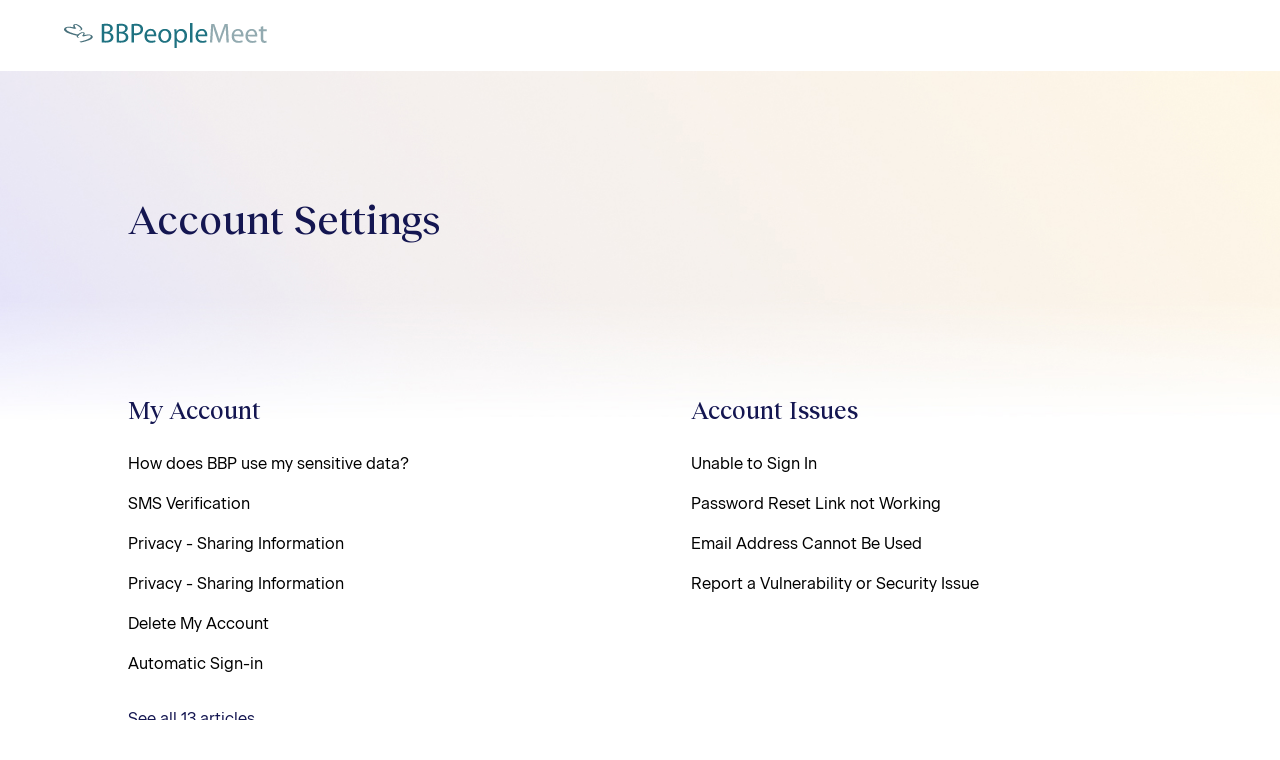

--- FILE ---
content_type: text/html; charset=utf-8
request_url: https://help.bbpeoplemeet.com/hc/en-us/categories/10332433484571-Account-Settings
body_size: 3365
content:
<!DOCTYPE html>
<html dir="ltr" lang="en-US">
<head>
  <meta charset="utf-8" />
  <!-- v26913 -->


  <title>Account Settings &ndash; BB People Meet</title>

  

  <link rel="canonical" href="https://help.bbpeoplemeet.com/hc/en-us/categories/10332433484571-Account-Settings">
<link rel="alternate" hreflang="en-us" href="https://help.bbpeoplemeet.com/hc/en-us/categories/10332433484571-Account-Settings">
<link rel="alternate" hreflang="x-default" href="https://help.bbpeoplemeet.com/hc/en-us/categories/10332433484571-Account-Settings">

  <link rel="stylesheet" href="//static.zdassets.com/hc/assets/application-f34d73e002337ab267a13449ad9d7955.css" media="all" id="stylesheet" />
  <link rel="stylesheet" type="text/css" href="/hc/theming_assets/12849118/5507502868507/style.css?digest=35886421858843">

  <link rel="icon" type="image/x-icon" href="/hc/theming_assets/01HZPCY9XBW6Q8GQHDY4VM7K67">

    

  <meta content="width=device-width, initial-scale=1.0" name="viewport" />
<!-- Make the translated search clear button label available for use in JS -->
<!-- See buildClearSearchButton() in script.js -->
<script type="text/javascript">window.searchClearButtonLabelLocalized = "Clear search";</script>





  
</head>
<body class="">
  
  
  

  <a class="skip-navigation" tabindex="1" href="#main-content">Skip to main content</a>

<header class="header">
  <div class="logo">
    <a title="Home" href="/hc/en-us">
      <img src="/hc/theming_assets/01HZPCY9N1FT2K80JAAC34P9KH" alt="BB People Meet Help Center home page" />
      
    </a>
  </div>

  
</header>


  <main role="main">
    <div class="page-content">
  <div class="container-divider"></div>
  <div class="container">
    

    <div class="category-container">
      <div class="category-content">
        <header class="page-header">
          <div class="section-title">
            <span class="category-icon-secondary cat-10332433484571 icon"><span class="icon-10332433484571"></span></span>

            <h1 class="heading1">Account Settings</h1>
          </div>
          
          
        </header>

        <div id="main-content" class="section-tree">
          
            <section class="section">
              <h2 class="section-tree-title heading5">
                <a href="/hc/en-us/sections/10332478461083-My-Account">My Account</a>
              </h2>
              
                <ul class="article-list">
                  
                    <li class="article-list-item">
                      
                      <a href="/hc/en-us/articles/37023801302555-How-does-BBP-use-my-sensitive-data" class="article-list-link">How does BBP use my sensitive data?</a>
                      
                    </li>
                  
                    <li class="article-list-item">
                      
                      <a href="/hc/en-us/articles/29867333897499-SMS-Verification" class="article-list-link">SMS Verification</a>
                      
                    </li>
                  
                    <li class="article-list-item">
                      
                      <a href="/hc/en-us/articles/16106377529755-Privacy-Sharing-Information" class="article-list-link">Privacy - Sharing Information</a>
                      
                    </li>
                  
                    <li class="article-list-item">
                      
                      <a href="/hc/en-us/articles/10334468080155-Privacy-Sharing-Information" class="article-list-link">Privacy - Sharing Information</a>
                      
                    </li>
                  
                    <li class="article-list-item">
                      
                      <a href="/hc/en-us/articles/10334333602587-Delete-My-Account" class="article-list-link">Delete My Account</a>
                      
                    </li>
                  
                    <li class="article-list-item">
                      
                      <a href="/hc/en-us/articles/10335208334107-Automatic-Sign-in" class="article-list-link">Automatic Sign-in</a>
                      
                    </li>
                  
                </ul>
                
                  <a href="/hc/en-us/sections/10332478461083-My-Account" class="see-all-articles">
                    See all 13 articles
                  </a>
                
              
            </section>
          
            <section class="section">
              <h2 class="section-tree-title heading5">
                <a href="/hc/en-us/sections/10332509441307-Account-Issues">Account Issues</a>
              </h2>
              
                <ul class="article-list">
                  
                    <li class="article-list-item">
                      
                      <a href="/hc/en-us/articles/10335494636955-Unable-to-Sign-In" class="article-list-link">Unable to Sign In</a>
                      
                    </li>
                  
                    <li class="article-list-item">
                      
                      <a href="/hc/en-us/articles/10335483966363-Password-Reset-Link-not-Working" class="article-list-link">Password Reset Link not Working</a>
                      
                    </li>
                  
                    <li class="article-list-item">
                      
                      <a href="/hc/en-us/articles/10335331872923-Email-Address-Cannot-Be-Used" class="article-list-link">Email Address Cannot Be Used</a>
                      
                    </li>
                  
                    <li class="article-list-item">
                      
                      <a href="/hc/en-us/articles/10335319464475-Report-a-Vulnerability-or-Security-Issue" class="article-list-link">Report a Vulnerability or Security Issue</a>
                      
                    </li>
                  
                </ul>
                
              
            </section>
          
        </div>
      </div>
    </div>
  </div>
</div>

  </main>

  <footer class="footer footer-BB People Meet">
  <div class="footer-inner">
    <a href="https://www.bbpeoplemeet.com">
      <img src="/hc/theming_assets/01HZPCY9SBP5X0J5MW2TAJ2859" alt="BB People Meet" class="footer-logo" height="40px" />
    </a>
  </div>
  <div id="ambRoot" class="apple-messages-for-business"></div>
  <div id="cwframe"></div>
</footer>




  <!-- / -->

  
  <script src="//static.zdassets.com/hc/assets/en-us.bbb3d4d87d0b571a9a1b.js"></script>
  

  <script type="text/javascript">
  /*

    Greetings sourcecode lurker!

    This is for internal Zendesk and legacy usage,
    we don't support or guarantee any of these values
    so please don't build stuff on top of them.

  */

  HelpCenter = {};
  HelpCenter.account = {"subdomain":"match9248","environment":"production","name":"Match"};
  HelpCenter.user = {"identifier":"da39a3ee5e6b4b0d3255bfef95601890afd80709","email":null,"name":"","role":"anonymous","avatar_url":"https://assets.zendesk.com/hc/assets/default_avatar.png","is_admin":false,"organizations":[],"groups":[]};
  HelpCenter.internal = {"asset_url":"//static.zdassets.com/hc/assets/","web_widget_asset_composer_url":"https://static.zdassets.com/ekr/snippet.js","current_session":{"locale":"en-us","csrf_token":null,"shared_csrf_token":null},"usage_tracking":{"event":"category_viewed","data":"[base64]--91454524a475408271e63bfa2f8db9e21c83ff83","url":"https://help.bbpeoplemeet.com/hc/activity"},"current_record_id":null,"current_record_url":null,"current_record_title":null,"current_text_direction":"ltr","current_brand_id":5507502868507,"current_brand_name":"BB People Meet","current_brand_url":"https://bbpeoplemeet.zendesk.com","current_brand_active":true,"current_path":"/hc/en-us/categories/10332433484571-Account-Settings","show_autocomplete_breadcrumbs":true,"user_info_changing_enabled":false,"has_user_profiles_enabled":true,"has_end_user_attachments":true,"user_aliases_enabled":false,"has_anonymous_kb_voting":true,"has_multi_language_help_center":true,"show_at_mentions":true,"embeddables_config":{"embeddables_web_widget":false,"embeddables_help_center_auth_enabled":false,"embeddables_connect_ipms":false},"answer_bot_subdomain":"static","gather_plan_state":"subscribed","has_article_verification":true,"has_gather":true,"has_ckeditor":false,"has_community_enabled":false,"has_community_badges":true,"has_community_post_content_tagging":false,"has_gather_content_tags":true,"has_guide_content_tags":true,"has_user_segments":true,"has_answer_bot_web_form_enabled":false,"has_garden_modals":false,"theming_cookie_key":"hc-da39a3ee5e6b4b0d3255bfef95601890afd80709-2-preview","is_preview":false,"has_search_settings_in_plan":true,"theming_api_version":2,"theming_settings":{"brand_color":"#070C48","brand_accent_color1":"#FCEEE8","brand_accent_color2":"#DCD8E2","brand_border_color":"#8783A3","brand_text_color":"#141651","brand_button_text_color":"#FFFFFF","text_color":"#000000","link_color":"#141651","hover_link_color":"#141651","visited_link_color":"#141651","background_color":"#FFFFFF","brand_icon_color":"#070C48","heading_font":"'Reckless Neue', 'Times New Roman', Times, serif","text_font":"'Beausite Classic', Helvetica, Arial, sans-serif","logo":"/hc/theming_assets/01HZPCY9N1FT2K80JAAC34P9KH","logo_abbreviated":"/hc/theming_assets/01HZPCY9SBP5X0J5MW2TAJ2859","show_brand_name":false,"favicon":"/hc/theming_assets/01HZPCY9XBW6Q8GQHDY4VM7K67","brand_url":"https://www.bbpeoplemeet.com","page_background_image":"/hc/theming_assets/01HZPCYA1K5DXTXYVWJQQNWSGA","page_background_image_large":"/hc/theming_assets/01HZPCYA6YX5XDVQMFPV1NVYN5","community_background_image":"/hc/theming_assets/01HZPCYACKYT80RJWMEYY10BFJ","community_image":"/hc/theming_assets/01HZPCYAH6NMKXJQ17NF2WY27N","show_web_messenger":false,"web_messenger_integration_id":"","web_messenger_business_icon":"/hc/theming_assets/01HZPCYAPQ30TPAWM7989942A1","web_messenger_button_icon":"/hc/theming_assets/01HZPCYAW1GSTCNKQVEYEC7W03","web_messenger_brand_color":"#e8e8ee","web_messenger_action_color":"#141651","show_sub_nav":false,"show_loggedin_menu":false,"instant_search":true,"scoped_kb_search":true,"scoped_community_search":true,"show_recent_activity":false,"show_promoted_articles":false,"show_community_section":false,"show_articles_in_section":true,"show_article_author":false,"show_article_comments":false,"show_follow_article":false,"show_recently_viewed_articles":false,"show_related_articles":false,"show_article_sharing":false,"show_article_last_modify_date":false,"show_article_return_to_top":false,"show_article_request_callout":false,"show_follow_section":false,"show_follow_post":true,"show_post_sharing":true,"show_follow_topic":true},"has_pci_credit_card_custom_field":true,"help_center_restricted":false,"is_assuming_someone_else":false,"flash_messages":[],"user_photo_editing_enabled":true,"user_preferred_locale":"en-us","base_locale":"en-us","login_url":"https://match9248.zendesk.com/access?locale=en-us\u0026brand_id=5507502868507\u0026return_to=https%3A%2F%2Fhelp.bbpeoplemeet.com%2Fhc%2Fen-us%2Fcategories%2F10332433484571-Account-Settings","has_alternate_templates":true,"has_custom_statuses_enabled":false,"has_hc_generative_answers_setting_enabled":true,"has_generative_search_with_zgpt_enabled":false,"has_suggested_initial_questions_enabled":false,"has_guide_service_catalog":true,"has_service_catalog_search_poc":false,"has_service_catalog_itam":false,"has_csat_reverse_2_scale_in_mobile":false,"has_knowledge_navigation":false,"has_unified_navigation":false,"has_unified_navigation_eap_access":true,"has_csat_bet365_branding":false,"version":"v26913","dev_mode":false};
</script>

  
  
  <script src="//static.zdassets.com/hc/assets/hc_enduser-fc075b82f6ca1e96599fb325a5cc7a56.js"></script>
  <script type="text/javascript" src="/hc/theming_assets/12849118/5507502868507/script.js?digest=35886421858843"></script>
  
</body>
</html>

--- FILE ---
content_type: image/svg+xml
request_url: https://help.bbpeoplemeet.com/hc/theming_assets/01HZPCY9SBP5X0J5MW2TAJ2859
body_size: 106
content:
<svg viewBox="0 0 93.929999 42.890001" preserveAspectRatio="xMidYMid meet" xmlns="http://www.w3.org/2000/svg">
	<g>
		<path fill="#1F7281" class="color01" d="M 0,0.94 C 2.38,0.38 6.2,0 9.95,0 c 5.45,0 8.95,0.94 11.52,3.07 2.19,1.63 3.57,4.13 3.57,7.45 0,4.13 -2.75,7.7 -7.14,9.27 v 0.19 c 4.01,0.94 8.7,4.26 8.7,10.52 0,3.63 -1.44,6.38 -3.63,8.45 -2.88,2.69 -7.64,3.94 -14.52,3.94 -3.76,0 -6.64,-0.25 -8.45,-0.5 z m 5.45,17.28 h 4.94 c 5.7,0 9.08,-3.07 9.08,-7.14 0,-4.88 -3.7,-6.89 -9.2,-6.89 -2.51,0 -3.94,0.19 -4.82,0.38 z m 0,20.16 c 1.13,0.18 2.63,0.25 4.57,0.25 5.63,0 10.83,-2.07 10.83,-8.2 0,-5.7 -4.95,-8.14 -10.89,-8.14 H 5.45 Z M 33.94,0.94 C 36.32,0.38 40.14,0 43.89,0 c 5.45,0 8.95,0.94 11.52,3.07 2.19,1.63 3.57,4.13 3.57,7.45 0,4.13 -2.75,7.7 -7.14,9.27 v 0.19 c 4.01,0.94 8.7,4.26 8.7,10.52 0,3.63 -1.44,6.38 -3.63,8.45 -2.88,2.69 -7.64,3.94 -14.52,3.94 -3.76,0 -6.64,-0.25 -8.45,-0.5 V 0.94 Z m 5.45,17.28 h 4.94 c 5.7,0 9.08,-3.07 9.08,-7.14 0,-4.88 -3.69,-6.89 -9.2,-6.89 -2.5,0 -3.94,0.19 -4.82,0.38 z m 0,20.16 c 1.13,0.18 2.63,0.25 4.57,0.25 5.63,0 10.83,-2.07 10.83,-8.2 0,-5.7 -4.95,-8.14 -10.89,-8.14 H 39.39 Z M 67.88,0.88 C 70.51,0.38 73.95,0 78.34,0 c 5.38,0 9.33,1.25 11.83,3.5 2.32,2 3.76,5.07 3.76,8.83 0,3.82 -1.13,6.82 -3.32,9.02 -2.88,3.07 -7.57,4.63 -12.9,4.63 -1.63,0 -3.13,-0.06 -4.38,-0.38 v 16.91 h -5.45 z m 5.45,20.28 c 1.19,0.31 2.75,0.44 4.51,0.44 6.64,0 10.58,-3.25 10.58,-8.95 0,-5.63 -3.94,-8.33 -9.95,-8.33 -2.38,0 -4.2,0.25 -5.13,0.44 v 16.4 z" />
	</g>
</svg>


--- FILE ---
content_type: image/svg+xml
request_url: https://help.bbpeoplemeet.com/hc/theming_assets/01HZPCY9N1FT2K80JAAC34P9KH
body_size: 3420
content:
<svg width="203" height="25" viewBox="0 0 203 25" fill="none" xmlns="http://www.w3.org/2000/svg">
	<path d="M18.2652 5.45298C17.7265 4.02884 16.0884 2.93675 14.8561 2.18409C13.6017 1.42406 11.9931 0.649262 10.4951 1.09938C8.8201 1.60115 9.14477 3.07695 9.6982 4.36089C7.32955 3.84436 4.93138 3.36473 2.53321 3.99932C0.836041 4.44944 -0.802094 5.99165 0.430196 7.69619C1.74366 9.51142 4.73214 10.3526 6.73185 11.0315C8.80534 11.7325 10.96 12.3376 13.122 12.7434C13.7419 12.8615 15.6604 11.8801 14.465 11.6513C11.0707 11.0094 7.57305 9.99105 4.49602 8.41195C3.50723 7.9028 1.42636 6.70003 2.37087 5.33492C3.54413 3.63775 8.86437 5.60056 10.5468 5.9031C11.1666 6.01378 13.0852 5.025 11.8898 4.81101C11.7643 4.78887 11.6389 4.76674 11.506 4.73722C11.1445 4.02884 10.805 3.29094 10.6796 2.50139C10.6427 2.26526 10.6427 2.02913 10.7091 1.80038C10.7313 1.72659 10.7755 1.66756 10.805 1.62329C10.8788 1.62329 10.9526 1.62329 10.9895 1.62329C11.2552 1.67494 11.5134 1.74873 11.7643 1.84466C12.4137 2.06603 13.0261 2.3907 13.6091 2.75227C14.6938 3.409 15.8154 4.25021 16.5385 5.3054C17.055 6.05806 17.1288 6.84023 16.14 6.89926C15.7268 6.92878 14.5683 7.58551 15.5276 7.53385C16.6418 7.46744 18.8629 7.03946 18.2652 5.4456V5.45298Z" fill="#49717C" />
	<path d="M12.731 13.0017C13.2032 11.7473 14.6495 10.788 15.7416 10.1313C16.8484 9.4598 18.2726 8.78832 19.586 9.18678C21.0618 9.62952 20.774 10.9282 20.2797 12.0572C22.3679 11.6071 24.4783 11.1865 26.5887 11.7547C28.0792 12.1531 29.5255 13.5182 28.4334 15.0162C27.2749 16.61 24.6406 17.3406 22.8771 17.9383C21.0471 18.5581 19.1507 19.082 17.2469 19.4362C16.7008 19.5395 15.0111 18.6688 16.0663 18.4695C19.0547 17.9161 22.1392 17.0233 24.8546 15.636C25.7327 15.1933 27.5627 14.1307 26.7289 12.9279C25.6958 11.43 21.0028 13.1493 19.527 13.4076C18.9809 13.5109 17.2912 12.6328 18.3464 12.4409C18.457 12.4262 18.5677 12.404 18.6784 12.3819C18.9957 11.762 19.2982 11.1127 19.4089 10.4117C19.4458 10.2051 19.4458 9.99847 19.3868 9.79186C19.3647 9.72545 19.3278 9.6738 19.2982 9.6369C19.2392 9.6369 19.1728 9.6369 19.1359 9.64428C18.8998 9.68117 18.671 9.75496 18.4497 9.82875C17.8741 10.028 17.3354 10.3158 16.8189 10.6257C15.867 11.2086 14.8709 11.9391 14.2363 12.8763C13.7788 13.5404 13.7124 14.2266 14.5905 14.2783C14.952 14.3004 15.9703 14.8907 15.1291 14.8391C14.1477 14.7801 12.1923 14.4037 12.7236 13.0017H12.731Z" fill="#49717C" />
	<path d="M37.7533 1.17329C38.8012 0.929781 40.4836 0.760064 42.1291 0.767443C44.5272 0.767443 46.0695 1.18805 47.1984 2.12518C48.1577 2.84094 48.7628 3.94041 48.7628 5.40144C48.7628 7.21667 47.5452 8.7884 45.6193 9.47464V9.55581C47.3829 9.96904 49.449 11.4301 49.4416 14.1898C49.4416 15.7911 48.8071 16.9938 47.8404 17.9088C46.5712 19.0895 44.4756 19.6429 41.4502 19.6355C39.7973 19.6355 38.5281 19.5248 37.7312 19.4141L37.7533 1.18067V1.17329ZM40.1441 8.77364H42.3209C44.8298 8.77364 46.313 7.43067 46.3203 5.63757C46.3203 3.49029 44.697 2.60481 42.2767 2.60481C41.1772 2.60481 40.5426 2.68598 40.1589 2.76715V8.78102L40.1441 8.77364ZM40.1294 17.6432C40.6238 17.7243 41.2879 17.7539 42.1365 17.7539C44.6158 17.7539 46.9033 16.8536 46.9033 14.1529C46.9033 11.6441 44.7339 10.5741 42.1143 10.5667H40.1294V17.6432Z" fill="#1F7281" />
	<path d="M52.6808 1.18806C53.7286 0.944552 55.411 0.774835 57.0639 0.782214C59.4621 0.782214 61.0043 1.20282 62.1333 2.13995C63.0999 2.85571 63.6976 3.95518 63.6976 5.41622C63.6976 7.23145 62.4801 8.80317 60.5541 9.48941V9.57058C62.3177 9.98381 64.3765 11.4448 64.3765 14.2046C64.3765 15.8058 63.7419 17.0086 62.7752 17.9236C61.506 19.1042 59.4104 19.6577 56.385 19.6503C54.7321 19.6503 53.4629 19.5396 52.666 19.4289L52.6882 1.19544L52.6808 1.18806ZM55.0716 8.78841H57.2484C59.7572 8.78841 61.2478 7.44544 61.2478 5.65234C61.2478 3.50506 59.6244 2.61958 57.2041 2.61958C56.1046 2.61958 55.47 2.70075 55.0863 2.78192V8.79579L55.0716 8.78841ZM55.0568 17.6579C55.5512 17.7391 56.2153 17.7686 57.0639 17.7686C59.5432 17.7686 61.8307 16.8684 61.8307 14.1677C61.8307 11.6588 59.6539 10.5815 57.0418 10.5815H55.0568V17.6579Z" fill="#1F7281" />
	<path d="M67.6087 1.1807C68.7672 0.959335 70.2799 0.796997 72.2058 0.796997C74.5744 0.796997 76.3085 1.35042 77.408 2.34658C78.4263 3.23206 79.0535 4.58241 79.0535 6.23531C79.0535 7.91772 78.5591 9.23855 77.5925 10.1978C76.3233 11.5482 74.2572 12.2344 71.918 12.2344C71.2023 12.2344 70.5381 12.2049 69.9921 12.0647V19.5027H67.5865L67.6087 1.18808V1.1807ZM69.9921 10.1093C70.516 10.2495 71.2023 10.3011 71.977 10.3011C74.8991 10.3011 76.6332 8.87698 76.6332 6.36813C76.6332 3.88879 74.8991 2.70077 72.2574 2.70077C71.2096 2.70077 70.4127 2.81146 69.9995 2.89263V10.1019L69.9921 10.1093Z" fill="#1F7281" />
	<path d="M82.8611 13.2526C82.9127 16.5289 84.9788 17.8793 87.3991 17.8866C89.1332 17.8866 90.2105 17.5841 91.0886 17.2299L91.524 18.9418C90.668 19.3255 89.1848 19.7904 87.0597 19.7904C82.9865 19.7904 80.5072 17.0602 80.5145 13.0682C80.5145 9.0171 82.9201 5.85152 86.8014 5.8589C91.155 5.8589 92.2766 9.69597 92.2766 12.1458C92.2766 12.6402 92.2471 13.0313 92.1955 13.3043L82.8611 13.2674V13.2526ZM89.9375 11.526C89.967 10.0133 89.3103 7.58558 86.6096 7.58558C84.1302 7.58558 83.0824 9.84355 82.8906 11.5186H89.9375V11.526Z" fill="#1F7281" />
	<path d="M100.703 19.8347C97.1246 19.8347 94.3132 17.1783 94.3206 12.9723C94.3206 8.50799 97.2722 5.89583 100.94 5.90321C104.769 5.90321 107.352 8.69247 107.352 12.7435C107.352 17.6948 103.898 19.8421 100.733 19.8421H100.703V19.8347ZM100.785 18.0195C103.102 18.0195 104.836 15.8501 104.836 12.8173C104.836 10.5594 103.714 7.71844 100.851 7.71844C98.0174 7.71844 96.7704 10.3601 96.7704 12.8911C96.7704 15.8132 98.4159 18.0195 100.755 18.0195H100.785Z" fill="#1F7281" />
	<path d="M110.414 10.5593C110.414 8.8474 110.392 7.47491 110.311 6.20572H112.488L112.62 8.49321H112.672C113.639 6.84032 115.24 5.90319 117.387 5.91057C120.634 5.91057 123.054 8.64079 123.054 12.6919C123.054 17.4882 120.103 19.8495 116.989 19.8495C115.196 19.8495 113.683 19.0747 112.886 17.7538H112.827V25H110.399L110.414 10.5667V10.5593ZM112.834 14.116C112.834 14.448 112.864 14.8096 112.945 15.1122C113.358 16.7872 114.841 17.9457 116.546 17.9531C119.107 17.9531 120.597 15.8648 120.604 12.8099C120.604 10.1387 119.232 7.85124 116.671 7.85124C115.019 7.85124 113.447 9.00236 112.975 10.825C112.916 11.157 112.834 11.5112 112.834 11.8138V14.1308V14.116Z" fill="#1F7281" />
	<path d="M126.094 0H128.515L128.492 19.5543H126.072L126.094 0Z" fill="#1F7281" />
	<path d="M133.901 13.3117C133.953 16.5879 136.019 17.9383 138.439 17.9457C140.173 17.9457 141.251 17.6431 142.129 17.2889L142.571 19.0009C141.716 19.3846 140.225 19.8494 138.107 19.8494C134.034 19.8494 131.555 17.1192 131.562 13.1198C131.562 9.06874 133.968 5.90316 137.849 5.91054C142.203 5.91054 143.324 9.74761 143.324 12.1974C143.324 12.6918 143.295 13.0829 143.243 13.3559L133.909 13.319L133.901 13.3117ZM140.978 11.585C141.007 10.0723 140.35 7.6446 137.65 7.6446C135.17 7.6446 134.123 9.90256 133.923 11.5776H140.978V11.585Z" fill="#1F7281" />
	<path opacity="0.6" d="M162.059 11.4374C161.919 8.8474 161.757 5.71133 161.764 3.42385H161.705C161.041 5.57113 160.296 7.91027 159.359 10.4708L156.075 19.4731H154.26L151.242 10.6257C150.364 7.97668 149.648 5.60802 149.131 3.40909H149.08C149.021 5.72609 148.88 8.8105 148.711 11.6145L148.209 19.5691H145.922L147.235 1.00354H150.29L153.448 9.98376C154.215 12.2712 154.821 14.3078 155.315 16.2411H155.367C155.861 14.3669 156.525 12.3303 157.359 9.99114L160.672 1.0183H163.734L164.871 19.5838H162.502L162.074 11.43L162.059 11.4374Z" fill="#49717C" />
	<path opacity="0.6" d="M170.022 13.3486C170.073 16.6323 172.139 17.9753 174.56 17.9826C176.294 17.9826 177.371 17.6801 178.249 17.3259L178.692 19.0378C177.836 19.4215 176.345 19.8864 174.228 19.8864C170.154 19.8864 167.675 17.1562 167.682 13.1568C167.682 9.10573 170.088 5.94014 173.969 5.94752C178.323 5.94752 179.444 9.78459 179.444 12.2344C179.444 12.7288 179.415 13.1199 179.356 13.3929L170.022 13.356V13.3486ZM177.098 11.622C177.127 10.1093 176.471 7.68158 173.77 7.68158C171.291 7.68158 170.243 9.93955 170.051 11.6146H177.098V11.622Z" fill="#49717C" />
	<path opacity="0.6" d="M183.82 13.3633C183.872 16.6396 185.938 17.9899 188.358 17.9973C190.092 17.9973 191.17 17.6948 192.048 17.3406L192.491 19.0525C191.635 19.4362 190.152 19.9011 188.026 19.9011C183.953 19.9011 181.474 17.1708 181.481 13.1714C181.481 9.12038 183.887 5.95479 187.768 5.96217C192.122 5.96217 193.243 9.79924 193.243 12.2491C193.243 12.7435 193.214 13.1345 193.162 13.4076L183.828 13.3707L183.82 13.3633ZM190.897 11.6366C190.926 10.1239 190.27 7.69623 187.569 7.69623C185.09 7.69623 184.042 9.9542 183.85 11.6292H190.897V11.6366Z" fill="#49717C" />
	<path opacity="0.6" d="M199.176 3.10657V6.30167H202.644V8.14641H199.176V15.3335C199.169 16.9864 199.633 17.9236 200.984 17.9236C201.641 17.9236 202.032 17.8719 202.386 17.7612L202.496 19.606C202.032 19.7683 201.286 19.938 200.349 19.938C199.22 19.938 198.313 19.5469 197.737 18.9123C197.08 18.1671 196.8 16.9864 196.807 15.4147V8.14641H194.749V6.30167H196.815V3.85184L199.191 3.10657H199.176Z" fill="#49717C" />
</svg>
